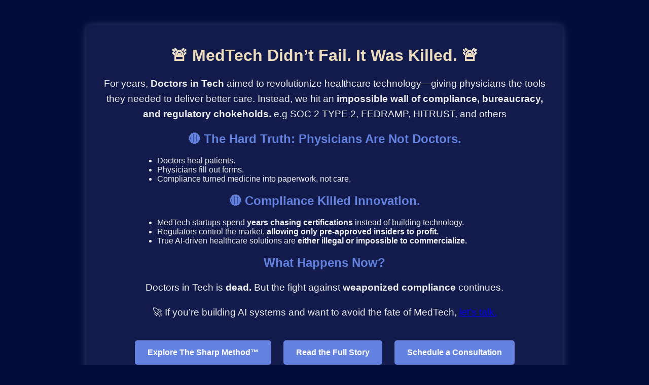

--- FILE ---
content_type: text/html; charset=utf-8
request_url: https://doctorsintech.com/
body_size: 1735
content:
<!DOCTYPE html>
<html lang="en">
<head>
    <meta charset="UTF-8">
    <meta name="viewport" content="width=device-width, initial-scale=1.0">
    <title>Doctors in Tech – MedTech is Dead</title>
    <meta name="description" content="Doctors in Tech is dead. Compliance and regulatory capture have killed MedTech innovation. Learn why AI is next and how to escape the compliance trap.">
    <meta name="keywords" content="MedTech, AI Governance, Compliance, Regulatory Capture, Digital Transformation">
    <meta name="author" content="Ian Sharp, PhD">

    <style>
      body {
    font-family: Arial, sans-serif;
    background-color: #030d3c;
    color: #eeeeee;
    margin: 0;
    padding: 0;
    text-align: center;
}

.container {
    width: 80%;
    max-width: 900px;
    margin: 50px auto;
    padding: 20px;
    background-color: #121b4b;
    border-radius: 8px;
    box-shadow: 0px 0px 15px rgba(255, 255, 255, 0.2);
}

h1 {
    color: #ecdcbd;
}

h2 {
    color: #6483e1;
}

p {
    font-size: 1.2em;
    line-height: 1.6;
}

ul {
    text-align: left;
    margin: 20px auto;
    max-width: 700px;
}

.cta-buttons {
    margin-top: 30px;
}

.btn {
    display: inline-block;
    margin: 10px;
    padding: 15px 25px;
    background-color: #6483e1;
    color: white;
    text-decoration: none;
    font-weight: bold;
    border-radius: 5px;
}

.btn:hover {
    background-color: #5069c5;
}

footer {
    margin-top: 40px;
    font-size: 0.9em;
    color: #bbbbbb;
}

    </style>
</head>
<body>
    <div class="container">
        <h1>🚨 MedTech Didn’t Fail. It Was Killed. 🚨</h1>
        <p>For years, <strong>Doctors in Tech</strong> aimed to revolutionize healthcare technology—giving physicians the tools they needed to deliver better care. Instead, we hit an <strong>impossible wall of compliance, bureaucracy, and regulatory chokeholds.</strong> e.g SOC 2 TYPE 2, FEDRAMP, HITRUST, and others</p>

        <h2>🔴 The Hard Truth: Physicians Are Not Doctors.</h2>
        <ul>
            <li>Doctors heal patients.</li>
            <li>Physicians fill out forms.</li>
            <li>Compliance turned medicine into paperwork, not care.</li>
        </ul>

        <h2>🔴 Compliance Killed Innovation.</h2>
        <ul>
            <li>MedTech startups spend <strong>years chasing certifications</strong> instead of building technology.</li>
            <li>Regulators control the market, <strong>allowing only pre-approved insiders to profit.</strong></li>
            <li>True AI-driven healthcare solutions are <strong>either illegal or impossible to commercialize.</strong></li>
        </ul>
        
        <h2>What Happens Now?</h2>
        <p>Doctors in Tech is <strong>dead.</strong> But the fight against <strong>weaponized compliance</strong> continues.</p>
        <p>🚀 If you’re building AI systems and want to avoid the fate of MedTech, <a href="https://sharpmethod.org" target="_blank">let’s talk.</a></p>


        <div class="cta-buttons">
            <a href="https://sharpmethod.org" class="btn">Explore The Sharp Method™</a>
            <a href="https://sharpmethod.substack.com/p/how-compliance-killed-medtech-and" class="btn">Read the Full Story</a>
            <a href="https://calendly.com/sharpmethod/30min" class="btn">Schedule a Consultation</a>
        </div>


        <script src="https://giscus.app/client.js"
        data-repo="sharpmethod/doctorsintech"
        data-repo-id="R_kgDOQVzGtQ"
        data-category="General"
        data-category-id="DIC_kwDOQVzGtc4Cxy3L"
        data-mapping="title"
        data-strict="0"
        data-reactions-enabled="1"
        data-emit-metadata="0"
        data-input-position="top"
        data-theme="noborder_dark"
        data-lang="en"
        crossorigin="anonymous"
        async>
        </script>
        
        <footer>
            <p>© 2024 Doctors in Tech. All Rights Reserved.</p>
        </footer>
    </div>
<script defer src="https://static.cloudflareinsights.com/beacon.min.js/vcd15cbe7772f49c399c6a5babf22c1241717689176015" integrity="sha512-ZpsOmlRQV6y907TI0dKBHq9Md29nnaEIPlkf84rnaERnq6zvWvPUqr2ft8M1aS28oN72PdrCzSjY4U6VaAw1EQ==" data-cf-beacon='{"version":"2024.11.0","token":"253f3108fcc54e19bbed25707a322077","r":1,"server_timing":{"name":{"cfCacheStatus":true,"cfEdge":true,"cfExtPri":true,"cfL4":true,"cfOrigin":true,"cfSpeedBrain":true},"location_startswith":null}}' crossorigin="anonymous"></script>
</body>
</html>


--- FILE ---
content_type: text/css; charset=utf-8
request_url: https://giscus.app/themes/noborder_dark.css
body_size: 735
content:
main{--primary-default:20,222,155;--bg-default:22,22,24;--color-prettylights-syntax-comment:#8b949e;--color-prettylights-syntax-constant:#79c0ff;--color-prettylights-syntax-entity:#d2a8ff;--color-prettylights-syntax-storage-modifier-import:#c9d1d9;--color-prettylights-syntax-entity-tag:#7ee787;--color-prettylights-syntax-keyword:#ff7b72;--color-prettylights-syntax-string:#a5d6ff;--color-prettylights-syntax-variable:#ffa657;--color-prettylights-syntax-brackethighlighter-unmatched:#f85149;--color-prettylights-syntax-invalid-illegal-text:#f0f6fc;--color-prettylights-syntax-invalid-illegal-bg:#8e1519;--color-prettylights-syntax-carriage-return-text:#f0f6fc;--color-prettylights-syntax-carriage-return-bg:#b62324;--color-prettylights-syntax-string-regexp:#7ee787;--color-prettylights-syntax-markup-list:#f2cc60;--color-prettylights-syntax-markup-heading:#1f6feb;--color-prettylights-syntax-markup-italic:#c9d1d9;--color-prettylights-syntax-markup-bold:#c9d1d9;--color-prettylights-syntax-markup-deleted-text:#ffdcd7;--color-prettylights-syntax-markup-deleted-bg:#67060c;--color-prettylights-syntax-markup-inserted-text:#aff5b4;--color-prettylights-syntax-markup-inserted-bg:#033a16;--color-prettylights-syntax-markup-changed-text:#ffdfb6;--color-prettylights-syntax-markup-changed-bg:#5a1e02;--color-prettylights-syntax-markup-ignored-text:#c9d1d9;--color-prettylights-syntax-markup-ignored-bg:#1158c7;--color-prettylights-syntax-meta-diff-range:#d2a8ff;--color-prettylights-syntax-brackethighlighter-angle:#8b949e;--color-prettylights-syntax-sublimelinter-gutter-mark:#484f58;--color-prettylights-syntax-constant-other-reference-link:#a5d6ff;--color-btn-text:#ebebf5db;--color-btn-bg:rgba(var(--bg-default),1);--color-btn-border:rgba(var(--bg-default),1);--color-btn-shadow:0 1px 0 rgba(var(--bg-default),1);--color-btn-inset-shadow:inset 0 1px 0 rgba(var(--bg-default),1);--color-btn-hover-bg:rgba(var(--bg-default),0.5);--color-btn-hover-border:rgba(var(--bg-default),0.5);--color-btn-active-bg:rgba(var(--primary-default),0.2);--color-btn-active-border:rgba(var(--primary-default),1);--color-btn-selected-bg:rgba(var(--primary-default),0.15);--color-btn-primary-text:#fff;--color-btn-primary-bg:rgba(var(--primary-default),0.45);--color-btn-primary-border:rgba(var(--primary-default),0.5);--color-btn-primary-shadow:0 1px 0 #1b1f241a;--color-btn-primary-inset-shadow:inset 0 1px 0 #ffffff08;--color-btn-primary-hover-bg:rgba(var(--primary-default),0.53);--color-btn-primary-hover-border:rgba(var(--primary-default),0.75);--color-btn-primary-selected-bg:rgba(var(--primary-default),0.45);--color-btn-primary-selected-shadow:inset 0 1px 0 #002d1133;--color-btn-primary-disabled-text:#fffc;--color-btn-primary-disabled-bg:rgba(var(--primary-default),0.5);--color-btn-primary-disabled-border:rgba(var(--primary-default),0.5);--color-action-list-item-default-hover-bg:#b1bac41f;--color-segmented-control-bg:#6e76811a;--color-segmented-control-button-bg:#0d1117;--color-segmented-control-button-selected-border:rgba(var(--bg-default),0.85);--color-fg-default:#ebebf5db;--color-fg-muted:#ebebf599;--color-fg-subtle:#ebebf580;--color-canvas-default:#1e1e20;--color-canvas-overlay:#1e1e20;--color-canvas-inset:rgba(var(--bg-default),0.85);--color-canvas-subtle:rgba(var(--bg-default),1);--color-border-default:rgba(var(--bg-default),0.85);--color-border-muted:#afb8c133;--color-neutral-muted:#afb8c133;--color-accent-fg:rgba(var(--primary-default),0.85);--color-accent-emphasis:rgba(var(--primary-default),0.95);--color-accent-muted:rgba(var(--primary-default),0.4);--color-accent-subtle:rgba(var(--primary-default),0.1);--color-success-fg:#3fb950;--color-attention-fg:#d29922;--color-attention-muted:#bb800966;--color-attention-subtle:#bb800926;--color-danger-fg:#f85149;--color-danger-muted:#f8514966;--color-danger-subtle:#f851491a;--color-primer-shadow-inset:0 1px 0 rgba(var(--bg-default),1),inset 0 1px 0 rgba(var(--bg-default),1);--color-scale-gray-7:#161618;--color-scale-blue-8:#10b98126;

  /*! Extensions from @primer/css/alerts/flash.scss */--color-social-reaction-bg-hover:var(--color-scale-gray-7);--color-social-reaction-bg-reacted-hover:var(--color-scale-blue-8)}main .pagination-loader-container{background-image:url(https://github.com/images/modules/pulls/progressive-disclosure-line-dark.svg)}main .gsc-loading-image{background-image:url(https://github.githubassets.com/images/mona-loading-dark.gif)}

--- FILE ---
content_type: text/css; charset=utf-8
request_url: https://giscus.app/themes/noborder_dark.css
body_size: 389
content:
main{--primary-default:20,222,155;--bg-default:22,22,24;--color-prettylights-syntax-comment:#8b949e;--color-prettylights-syntax-constant:#79c0ff;--color-prettylights-syntax-entity:#d2a8ff;--color-prettylights-syntax-storage-modifier-import:#c9d1d9;--color-prettylights-syntax-entity-tag:#7ee787;--color-prettylights-syntax-keyword:#ff7b72;--color-prettylights-syntax-string:#a5d6ff;--color-prettylights-syntax-variable:#ffa657;--color-prettylights-syntax-brackethighlighter-unmatched:#f85149;--color-prettylights-syntax-invalid-illegal-text:#f0f6fc;--color-prettylights-syntax-invalid-illegal-bg:#8e1519;--color-prettylights-syntax-carriage-return-text:#f0f6fc;--color-prettylights-syntax-carriage-return-bg:#b62324;--color-prettylights-syntax-string-regexp:#7ee787;--color-prettylights-syntax-markup-list:#f2cc60;--color-prettylights-syntax-markup-heading:#1f6feb;--color-prettylights-syntax-markup-italic:#c9d1d9;--color-prettylights-syntax-markup-bold:#c9d1d9;--color-prettylights-syntax-markup-deleted-text:#ffdcd7;--color-prettylights-syntax-markup-deleted-bg:#67060c;--color-prettylights-syntax-markup-inserted-text:#aff5b4;--color-prettylights-syntax-markup-inserted-bg:#033a16;--color-prettylights-syntax-markup-changed-text:#ffdfb6;--color-prettylights-syntax-markup-changed-bg:#5a1e02;--color-prettylights-syntax-markup-ignored-text:#c9d1d9;--color-prettylights-syntax-markup-ignored-bg:#1158c7;--color-prettylights-syntax-meta-diff-range:#d2a8ff;--color-prettylights-syntax-brackethighlighter-angle:#8b949e;--color-prettylights-syntax-sublimelinter-gutter-mark:#484f58;--color-prettylights-syntax-constant-other-reference-link:#a5d6ff;--color-btn-text:#ebebf5db;--color-btn-bg:rgba(var(--bg-default),1);--color-btn-border:rgba(var(--bg-default),1);--color-btn-shadow:0 1px 0 rgba(var(--bg-default),1);--color-btn-inset-shadow:inset 0 1px 0 rgba(var(--bg-default),1);--color-btn-hover-bg:rgba(var(--bg-default),0.5);--color-btn-hover-border:rgba(var(--bg-default),0.5);--color-btn-active-bg:rgba(var(--primary-default),0.2);--color-btn-active-border:rgba(var(--primary-default),1);--color-btn-selected-bg:rgba(var(--primary-default),0.15);--color-btn-primary-text:#fff;--color-btn-primary-bg:rgba(var(--primary-default),0.45);--color-btn-primary-border:rgba(var(--primary-default),0.5);--color-btn-primary-shadow:0 1px 0 #1b1f241a;--color-btn-primary-inset-shadow:inset 0 1px 0 #ffffff08;--color-btn-primary-hover-bg:rgba(var(--primary-default),0.53);--color-btn-primary-hover-border:rgba(var(--primary-default),0.75);--color-btn-primary-selected-bg:rgba(var(--primary-default),0.45);--color-btn-primary-selected-shadow:inset 0 1px 0 #002d1133;--color-btn-primary-disabled-text:#fffc;--color-btn-primary-disabled-bg:rgba(var(--primary-default),0.5);--color-btn-primary-disabled-border:rgba(var(--primary-default),0.5);--color-action-list-item-default-hover-bg:#b1bac41f;--color-segmented-control-bg:#6e76811a;--color-segmented-control-button-bg:#0d1117;--color-segmented-control-button-selected-border:rgba(var(--bg-default),0.85);--color-fg-default:#ebebf5db;--color-fg-muted:#ebebf599;--color-fg-subtle:#ebebf580;--color-canvas-default:#1e1e20;--color-canvas-overlay:#1e1e20;--color-canvas-inset:rgba(var(--bg-default),0.85);--color-canvas-subtle:rgba(var(--bg-default),1);--color-border-default:rgba(var(--bg-default),0.85);--color-border-muted:#afb8c133;--color-neutral-muted:#afb8c133;--color-accent-fg:rgba(var(--primary-default),0.85);--color-accent-emphasis:rgba(var(--primary-default),0.95);--color-accent-muted:rgba(var(--primary-default),0.4);--color-accent-subtle:rgba(var(--primary-default),0.1);--color-success-fg:#3fb950;--color-attention-fg:#d29922;--color-attention-muted:#bb800966;--color-attention-subtle:#bb800926;--color-danger-fg:#f85149;--color-danger-muted:#f8514966;--color-danger-subtle:#f851491a;--color-primer-shadow-inset:0 1px 0 rgba(var(--bg-default),1),inset 0 1px 0 rgba(var(--bg-default),1);--color-scale-gray-7:#161618;--color-scale-blue-8:#10b98126;

  /*! Extensions from @primer/css/alerts/flash.scss */--color-social-reaction-bg-hover:var(--color-scale-gray-7);--color-social-reaction-bg-reacted-hover:var(--color-scale-blue-8)}main .pagination-loader-container{background-image:url(https://github.com/images/modules/pulls/progressive-disclosure-line-dark.svg)}main .gsc-loading-image{background-image:url(https://github.githubassets.com/images/mona-loading-dark.gif)}